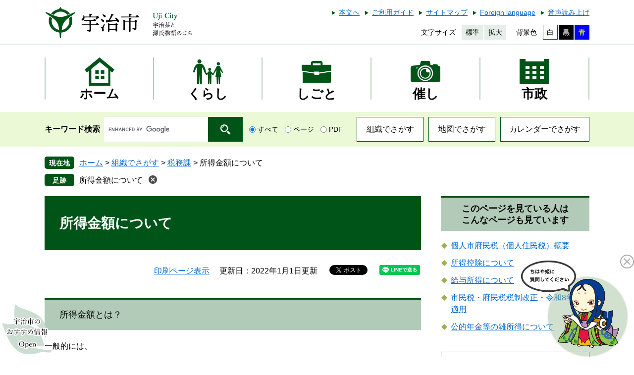

--- FILE ---
content_type: text/html
request_url: https://www.city.uji.kyoto.jp/soshiki/44/5894.html
body_size: 7429
content:

<!DOCTYPE html>
<html lang="ja">
<head>
	<!-- Google tag (gtag.js) -->
<script async src="https://www.googletagmanager.com/gtag/js?id=G-69KXZ362GB"></script>
<script>
  window.dataLayer = window.dataLayer || [];
  function gtag(){dataLayer.push(arguments);}
  gtag('js', new Date());

  gtag('config', 'G-69KXZ362GB');
  gtag('config', 'UA-59924434-1');
</script>
	<meta http-equiv="X-UA-Compatible" content="IE=edge">
	<meta charset="utf-8">
	
	
	
	<meta name="keywords" content="" >
	<meta name="description" content="" >
	<meta name="viewport" content="width=device-width, initial-scale=1.0">
	<title>所得金額について - 宇治市公式ホームページ</title>
	<link rel="shortcut icon" href="/favicon.ico" type="image/vnd.microsoft.icon">
<link rel="icon" href="/favicon.ico" type="image/vnd.microsoft.icon">
<link rel="apple-touch-icon" href="/apple-touch-icon.png">
<link rel="stylesheet" media="print" href="/ssi/css/print.css">
<script src="/ssi/js/escapeurl.js"></script>
<script src="/ssi/js/jquery.js"></script>
<script src="/ssi/js/jquery-migrate.js"></script>
<script src="/ssi/js/common.js"></script>
<script src="/ssi/js/s-google.js"></script>
<script src="/ssi/js/footstep.js"></script>
<link rel="stylesheet" href="/ssi/css/footstep.css">
<script src="https://cdn-eas.readspeaker.com/script/13043/webReader/webReader.js?pids=wr&amp;forceAdapter=ioshtml5&amp;disable=translation,lookup" id="rs_req_Init"></script>
	<style  media="all">
		@import url("/ssi/css/detail.css");
	</style>
	<script src="/ssi/js/last-page-parts-load-1.js"></script>
	
</head>
<body class="detail side2">

<div id="fb-root"></div>
<script async defer crossorigin="anonymous" src="https://connect.facebook.net/ja_JP/sdk.js#xfbml=1&amp;version=v6.0"></script>
<!-- コンテナここから -->
<div id="container">
	<!-- レコメンドここから -->
	<script src="/ssi/js/recommend.js"></script>
<iframe style="display:none;" id="oProxy" src="https://wwwb.netcrew-analysis.jp/recommend/proxy.html" title="レコメンド情報"></iframe>
	<!-- レコメンドここまで -->
	<span class="hide" id="pagetop">ページの先頭です。</span>
	<span class="hide"><a href="#skip">メニューを飛ばして本文へ</a></span>

	<!-- ヘッダここから -->
	<div id="header">
		<div id="spm_wrap"><button type="button" id="spm_menu"><span class="hide">メニュー</span></button></div>
<!-- header2ここから -->
<div id="xp1" class="rs_preserve rs_skip rs_splitbutton rs_addtools rs_exp"></div>
<div id="header2">
	<div id="header2_box">
		<div id="he_left">
			<div id="logo"><a href="/"><img src="/img/common/logo.png" alt="宇治市公式ホームページ" width="300" height="70" ></a></div>
		</div>
		<div id="he_right">
			<noscript><p>JavaScriptが無効のため、文字の大きさ・背景色を変更する機能を使用できません。</p></noscript>
			<div id="header_link">
				<!-- リンクここから -->
				<ul>
					<li id="hl_main"><a href="#skip">本文へ</a></li><!--
					--><li id="hl_guide"><a href="/site/userguide/">ご利用ガイド</a></li><!--
					--><li id="hl_sitemap"><a href="/sitemap.html">サイトマップ</a></li><!--
					--><li id="hl_lang"><a href="/site/userguide/16482.html" lang="en">Foreign language</a></li><!--
					--><li id="readspeaker_button1" class="rs_skip"><a href="https://app-eas.readspeaker.com/cgi-bin/rsent?customerid=13043&amp;lang=ja_jp&amp;readid=main&amp;url=" onclick="readpage(this.href, 'xp1'); return false;" class="rs_href" rel="nofollow" accesskey="L">音声読み上げ</a><span class="external_link_text">＜外部リンク＞</span></li>
				</ul>
				<!-- リンクここまで -->
			</div><!--
			--><div id="header_func">
				<dl id="moji_size">
					<!-- 文字の大きさ変更ここから -->
					<dt>文字サイズ</dt><!--
					--><dd><a id="moji_default" href="javascript:fsc('default');" title="文字サイズを標準にする">標準</a></dd><!--
					--><dd><a id="moji_large" href="javascript:fsc('larger');" title="文字サイズを拡大する">拡大</a></dd>
					<!-- 文字の大きさ変更ここまで -->
				</dl><!--
				--><dl id="haikei_color">
					<!-- 背景の変更ここから -->
					<dt>背景色</dt><!--
					--><dd><a id="haikei_white" href="javascript:SetCss(1);" title="背景色を白色に変更する">白</a></dd><!--
					--><dd><a id="haikei_black" href="javascript:SetCss(2);" title="背景色を黒色に変更する">黒</a></dd><!--
					--><dd><a id="haikei_blue"  href="javascript:SetCss(3);" title="背景色を青色に変更する">青</a></dd>
					<!-- 背景の変更ここまで -->
				</dl>
			</div>
		</div>
	</div>
</div>
<!-- header2ここまで -->
		<!-- グローバルここから -->
<div id="top_search">
	<div id="top_search_box">
		<ul id="gnav">
			<li id="gnav0"><a class="icon mincho" href="/"><span>ホーム</span></a></li>
			<li id="gnav1"><a class="icon mincho" href="/life/1/"><span>くらし</span></a></li>
			<li id="gnav2"><a class="icon mincho" href="/life/2/"><span>しごと</span></a></li>
			<li id="gnav3"><a class="icon mincho" href="/life/3/"><span>催し</span></a></li>
			<li id="gnav4"><a class="icon mincho" href="/life/4/"><span>市政</span></a></li>
		</ul>
	</div>
</div>
<!-- グローバルここまで -->
		<!-- header3ここから -->
<div id="header3">
	<div id="header3_box">
		<div id="top_search_keyword">
			<!-- Googleカスタム検索ここから -->
			<form action="/search.html" method="get" id="cse-search-box" name="cse-search-box">
				<input type="hidden" name="cx" value="009794556708183771065:xqvvanrdl2q" ><!--
				--><input type="hidden" name="cof" value="FORID:11" ><!--
				--><input type="hidden" name="ie" value="UTF-8" ><!--
				--><label for="tmp_query"><span class="mincho">キーワード検索</span></label><!--
				--><input type="text" name="q" value="" id="tmp_query" ><!--
				--><input type="submit" value="検索" id="submit" name="sa" >
			</form>
			<script src="https://www.google.com/coop/cse/brand?form=cse-search-box"></script>
			<!-- Googleカスタム検索ここまで -->
			<div id="cse_filetype">
				<fieldset>
					<legend><span class="hide">検索対象</span></legend>
					<span class="cse_filetypeselect"><input type="radio" name="google_filetype" id="filetype_all" checked="checked" ><label for="filetype_all">すべて</label></span>
					<span class="cse_filetypeselect"><input type="radio" name="google_filetype" id="filetype_html" ><label for="filetype_html">ページ</label></span>
					<span class="cse_filetypeselect"><input type="radio" name="google_filetype" id="filetype_pdf" ><label for="filetype_pdf">PDF</label></span>
				</fieldset>
			</div>
		</div><!--
		--><div id="header_link_search">
			<ul>
				<li><a href="/soshiki/">組織でさがす</a></li><!--
				--><li><a href="/map/">地図でさがす</a></li><!--
				--><li><a href="/calendar/">カレンダーでさがす</a></li>
			</ul>
		</div>
	</div>
</div>
<!-- header3ここまで -->
	</div>
	<!-- ヘッダここまで -->

	<!-- ぱんくずナビここから -->
	<div id="pankuzu_wrap">
		<!-- [[pankuzu_start]] -->
		<div class="pankuzu">
			<span class="icon_current">現在地</span>
			<span class="pankuzu_class pankuzu_class_top"><a href="/">ホーム</a></span>
			<span class="pankuzu_mark"> &gt; </span>
			<span class="pankuzu_class"><a href="/soshiki/">組織でさがす</a></span>
			<span class="pankuzu_mark"> &gt; </span>
			<span class="pankuzu_class"><a href="/soshiki/44/">税務課</a></span>
			<span class="pankuzu_mark"> &gt; </span>
			<span class="pankuzu_class pankuzu_class_current">所得金額について</span>
		</div>
		<!-- [[pankuzu_end]] -->
		<!-- [[pankuzu2_start]] --><!-- [[pankuzu2_end]] -->
		<!-- [[pankuzu_life_start]] --><!-- [[pankuzu_life_end]] -->
	</div>
	<!-- ぱんくずナビここまで -->

	<div id="mymainback">

		<!-- メインここから -->
		<div id="main">
			<div id="main_a">
				<hr class="hide" >
				<p class="hide" id="skip">本文</p>

				<div id="main_header">
					<h1>所得金額について</h1>
				</div>

				<!-- main_bodyここから -->
				<div id="main_body">

					<div id="content_header">
						<span><a id="print_mode_link" href="javascript:print_normal();">印刷ページ表示</a></span>
						<span>更新日：2022年1月1日更新</span>
						<span id="sns_button_wrap">
<span id="sns_button_facebook"><script>document.write('<div class="fb-like" data-href="'+htmlspecialchars_URL(location.href)+'" data-layout="button_count" data-action="like" data-size="small" data-show-faces="false" data-share="true"></div>');</script></span>
<span id="sns_button_twitter"><a href="https://twitter.com/share" class="twitter-share-button">Tweet</a><span class="external_link_text">＜外部リンク＞</span><script>!function(d,s,id){var js,fjs=d.getElementsByTagName(s)[0],p=/^http:/.test(d.location)?'http':'https';if(!d.getElementById(id)){js=d.createElement(s);js.id=id;js.src=p+'://platform.twitter.com/widgets.js';fjs.parentNode.insertBefore(js,fjs);}}(document, 'script', 'twitter-wjs');</script></span>
<span id="sns_button_line"><script>document.write('<div class="line-it-button" data-lang="ja" data-type="share-a" data-ver="3" data-url="'+htmlspecialchars_URL(location.href)+'" data-color="default" data-size="small" data-count="false" style="display: none;"></div>');</script><script src="https://www.line-website.com/social-plugins/js/thirdparty/loader.min.js" async="async" defer="defer"></script></span>
</span>
					</div>

					
					<div class="detail_free" ><h2>所得金額とは？</h2>

<p>一般的には、</p>

<p><strong>所得金額＝収入金額－必要経費</strong></p>

<p>となります。（詳しくは下記のとおり）給与や年金等の場合、必要経費が算出できないため、総収入金額（社会保険料や所得税等を引く前の総支払い金額）から、計算により求めます。それぞれの種類の所得金額を計算してから合計します。<br>
※計算方法は所得税と同じです。</p>

<table border="1" style="width:100%">
<caption>所得一覧</caption>
<tbody>
<tr>
<th colspan="3" scope="col" style="text-align:center; height:auto; width:auto">所得の種類</th>
<th scope="col" style="text-align:center; height:auto; width:41%">所得金額の計算方法</th>
</tr>
<tr>
<th colspan="2" scope="row" style="text-align:center; height:auto; width:20%">給与所得</th>
<td style="height:auto; width:34%">給料、賃金、賞与（パートやアルバイトの場合も含む）</td>
<td style="height:auto; width:41%">&rArr;　<a href="/soshiki/44/5892.html">給与所得の求め方はこちら</a></td>
</tr>
<tr>
<th rowspan="3" scope="rowgroup" style="text-align:center; height:auto; width:10%">
<p>雑<br>
所<br>
得</p>
</th>
<th scope="row" style="text-align:center; height:auto; width:12%">公的年金等</th>
<td style="height:auto; width:34%">国民年金、厚生年金、共済年金など</td>
<td style="height:auto; width:41%">&rArr;　<a href="/soshiki/44/5893.html">雑所得（公的年金）の求め方はこちら</a></td>
</tr>
<tr>
<th scope="row" style="text-align:center; height:auto; width:12%">業務</th>
<td style="height:auto; width:34%">原稿料、印税などの所得で副業に係る収入のうち営利を目的とした継続的な所得</td>
<td style="height:auto; width:41%">収入金額－必要経費</td>
</tr>
<tr>
<th scope="row" style="text-align:center; height:auto; width:12%">その他</th>
<td style="height:auto; width:34%">生命保険契約の年金、他の所得にあてはまらないもの</td>
<td style="height:auto; width:41%">収入金額－必要経費</td>
</tr>
<tr>
<th rowspan="2" scope="rowgroup" style="text-align:center; height:auto; width:10%">事<br>
業<br>
所<br>
得</th>
<th scope="row" style="text-align:center; height:auto; width:12%">営業等</th>
<td style="height:auto; width:34%">小売業、製造業、自由業など自営業から生ずる所得</td>
<td style="height:auto; width:41%">収入金額－必要経費</td>
</tr>
<tr>
<th scope="row" style="text-align:center; height:auto; width:12%">農業</th>
<td style="height:auto; width:34%">農業から生ずる所得</td>
<td style="height:auto; width:41%">収入金額－必要経費</td>
</tr>
<tr>
<th colspan="2" scope="row" style="text-align:center; height:auto; width:20%">一時所得</th>
<td style="height:auto; width:34%">生命保険契約や損害保険契約に基づく一時金、満期返戻金、賞金や懸賞当選金など</td>
<td style="height:auto; width:41%">
<ol>
<li>（収入金額－必要経費－50万円（特別控除額））&times;1／2<br>
※総合課税の譲渡が同時にあった場合は下記</li>
</ol>
</td>
</tr>
<tr>
<th colspan="2" scope="row" style="text-align:center; height:auto; width:20%">総合課税の<br>
譲渡所得</th>
<td style="height:auto; width:34%">ゴルフ会員権、機械や備品など資産の譲渡から生ずる所得<br>
※土地建物や株式の譲渡所得は分離課税となります。</td>
<td style="height:auto; width:41%">
<ol start="2">
<li>保有期間が5年以内<br>
収入金額－必要経費－50万円（特別控除額）</li>
<li>保有期間が5年を超える<br>
（収入金額－必要経費－50万円（特別控除額））&times;1／2<br>
※一時所得と総合課税の譲渡が同時にあった場合　(2)＋（(1)（1／2前）＋(3)（1／2前）&times;1／2）</li>
</ol>
</td>
</tr>
<tr>
<th colspan="2" scope="row" style="text-align:center; height:auto; width:20%">配当所得</th>
<td style="height:auto; width:34%">法人から受ける利益配当、余剰金の分配、証券投資信託の収益の分配など<br>
※あらかじめ市民税・府民税が引き去りされている配当等は申告しないことを選択できます。申告すると合計所得に算入されます。</td>
<td style="height:auto; width:41%">収入金額－必要経費（元本を取得するための負債の利子）</td>
</tr>
<tr>
<th colspan="2" scope="row" style="text-align:center; height:auto; width:20%">不動産所得</th>
<td style="height:auto; width:34%">家賃、地代、借地権設定から生する所得</td>
<td style="height:auto; width:41%">収入金額－必要経費</td>
</tr>
<tr>
<th colspan="2" scope="row" style="text-align:center; height:auto; width:20%">利子所得</th>
<td style="height:auto; width:34%">預貯金や公社債などの利子<br>
※特殊な場合を除き、源泉分離課税とされるため、総合課税の対象になりません。</td>
<td style="height:auto; width:41%">収入金額</td>
</tr>
</tbody>
</table>

<p>※土地建物や株式等の譲渡所得、先物取引に係る雑所得、退職所得や山林所得は上記の所得とは別に税額計算を行います（分離課税）。</p>

<p><a href="/soshiki/44/5891.html">&rArr;課税の特例についてはこちら</a></p>

<h3>合計所得金額とは？</h3>

<p><strong>　合計所得金額</strong>は下記の金額の合計です。<br>
（前年以前の損失の繰越控除は適用しないで計算します）</p>

<ol>
<li><strong>総所得金額（上記の所得の合計）・・・損益通算できるものは損益通算後の金額</strong></li>
<li><strong>分離課税の土地建物等の譲渡金額（特別控除前）</strong></li>
<li><strong>分離課税の株式、先物取引の譲渡所得の金額</strong></li>
<li><strong>山林所得の金額</strong></li>
</ol>

<p>　なお、<strong>総所得金額等の合計額</strong>は、繰越控除適用後の金額です。</p>
</div>


<!-- [[add-template-pdf]] -->
<!-- [[add-template-windowsmediaplayer]] -->
<div id="section_footer">
	<div id="section_footer_ttl"><h2>このページに関するお問い合わせ先</h2></div>
	<div id="section_footer_detail">
		<span class="sf_name"><a href="/soshiki/44/">税務課</a></span><br>
		<span class="sf_zip">〒611-8501</span>
		<span class="sf_address">京都府宇治市宇治琵琶33番地</span><br>
		<span class="sf_tel">Tel：0774-22-3141</span>
		<span class="sf_fax">Fax：0774-21-0424</span>
		<div class="sf_email"><a href="https://www.city.uji.kyoto.jp/form/detail.php?sec_sec1=44&lif_id=46789">メールでのお問い合わせはこちら</a></div>
	</div>
</div>
					
					

					<!-- カレンダー登録・SNSボタンここから -->
					<div id="content_footer">
						
						
					</div>
					<!-- カレンダー登録・SNSボタンここまで -->

				</div>
				<!-- main_bodyここまで -->

			</div>
		</div>
		<!-- メインここまで -->
		<hr class="hide" >

		<!-- サイドバー1ここから -->
		<!-- サイドバー1ここまで -->

		<!-- サイドバー2ここから -->
		<div id="sidebar2">

			<!-- 重要なお知らせここから -->
			<div id="important_noticest_area"></div>
			<!-- 重要なお知らせここまで -->

			<!-- レコメンドここから -->
			<div id="recommend_tag" style="display: none;">
				<div id="sidebar_recommend">
					<div id="recommend_title"><h2 class="mincho"><span>このページを見ている人は</span><span>こんなページも見ています</span></h2></div>
					<!-- [[recommend_tag]] -->
				</div>
			</div>
			<!-- レコメンドここまで -->

			<!-- AIレコメンドここから -->
			<div id="ai_recommend_tag" style="display: none;">
				<div id="sidebar_ai_recommend">
					<div id="ai_recommend_title"><h2 class="mincho"><span>AI(人工知能)は</span><span>こんなページをおすすめします</span></h2></div>
					<!-- [[ai_recommend_tag]] -->
				</div>
			</div>
			<!-- AIレコメンドここまで -->

			<!-- 「見つからないとき」「よくある質問」ここから -->
			<div id="common_banner_link">
	<ul>
		<li id="common_banner_mitsukaranai"><a href="/site/userguide/"><span>見つからないときは</span></a></li>
		<li id="common_banner_faq"><a href="/life/sub/2/"><span>よくある質問と回答</span></a></li>
	</ul>
</div>
			<!-- 「見つからないとき」「よくある質問」ここまで -->

			<!-- 評価エリアここから -->
			
			<!-- 評価エリアここまで -->

		</div>
		<!-- サイドバー2ここまで -->

	</div><!-- 3カラム終わり -->

	<!-- フッタここから -->
	<div id="footer">
		<div id="footer_link_pagetop">
	<a href="#pagetop"><img src="/img/common/btn_pagetop.png" alt="このページの先頭へ" width="80" height="80" ></a>
</div>
		<div id="footer_box">
	<!-- リンクここから -->
	<div id="footer_link">
	<ul>
		<li><a href="/site/userguide/17125.html">個人情報の取り扱いについて</a></li><!--
		--><li><a href="/site/userguide/17036.html">リンク・著作権・免責事項</a></li><!--
		--><li><a href="/site/userguide/17183.html">ウェブアクセシビリティ</a></li><!--
		--><li><a href="/site/userguide/17907.html">RSS配信について</a></li>
	</ul>
</div>
	<!-- リンクここまで -->
	<div id="author_info">
		<div id="author_box">
			<div id="author_logo"><img src="/img/common/logo_footer.png" alt="宇治市役所" width="255" height="70" ></div>
			<p class="f_number">法人番号：2000020262048</p>
			<p class="f_address">〒611-8501　京都府宇治市宇治琵琶33番地　<a href="/life/4/28/77/ ">地図</a></p>
			<p class="f_contact"><span>Tel：0774-22-3141</span><span>Fax：0774-20-8778</span></p>
			<p class="f_detail"><span>開庁時間：月曜日から金曜日 午前8時30分から午後5時15分（祝日、年末年始は除く）</span>
<span><a href="https://www.city.uji.kyoto.jp/form/detail.php?sec_sec1=82&amp;inq=06">メールでの問い合わせはこちら</a></span></p>
		</div>
		<!-- 人口・世帯数ここから -->
		<div id="author_jinkou">
			<div id="author_jinkou_box">
				<dl><dt class="mincho">人口</dt><dd>178,294人</dd></dl><!--
				--><dl><dt class="mincho">世帯</dt><dd>86,623世帯</dd></dl><!--
				--><dl><dt class="mincho">男性</dt><dd>85,572人</dd></dl><!--
				--><dl><dt class="mincho">女性</dt><dd>92,722人</dd></dl>
				<div id="top_jinkou_date">（2026年1月1日現在）</div>
				<div id="top_jinkou_link"><a href="/site/toukei/">宇治市人口・世帯数の推移</a></div>
			</div>
		</div>
		<!-- 人口と世帯数ここまで -->
	</div>
</div>
<!-- おすすめ情報ここから -->
<div id="osusume_banner">
	<div id="osusume_banner_box">
		<div id="osusume_banner_ttl">
			<a href="javascript:void(0)" onclick="javascript:return false;" onkeypress="javascript:return false;" id="osusume_banner_open"><img src="/img/common/ttl_osusume.png" alt="宇治市のおすすめ情報" width="90" height="40" ></a>
		</div>
		<div id="osusume_banner_list">
			<div id="osusume_banner_list_box">
				<ul>
					<li><a href="/site/kosodate/"><img src="/img/osusume/bnr_osusume1.jpg" alt="子育てにやさしいまち　うじ" width="246" height="100" ></a></li>
					<li><a href="/site/choju/"><img src="/img/osusume/bnr_osusume2.jpg" alt="生きがい健康食育サイト" width="246" height="100" ></a></li>
					<li><a href="/site/ujinext"><img src="/img/osusume/bnr_osusume3.jpg" alt="宇治Next" width="246" height="100" ></a></li>
				</ul>
			</div>
		</div>
	</div>
</div>
<!-- おすすめ情報ここまで -->
<div id="copyright"><p lang="en">Copyright &#169; UJI All Rights Reserved.</p></div>
	</div>
	<!-- フッタここまで -->

</div>
<!-- コンテナここまで -->
<script>
(function (c, n, s) {
    if (c[n] === void 0) {c['ULObject'] = n;
    c[n] = c[n] || function () {(c[n].q = c[n].q || []).push(arguments)};
    c[n].l = 1 * new Date();var e = document.createElement('script');
    e.async = 1;e.src = s + "/chatbot.js";
    var t = document.getElementsByTagName('script')[0];t.parentNode.insertBefore(e, t);}
})(window, 'ul_widget', 'https://support-widget.nakanohito.jp');
ul_widget('init', {'id': 964});
</script>

<!-- AIレコメンドここから -->
<script src="/ssi/js/ai-recommend-lib.js"></script>
<script src="/ssi/js/ai-recommend.js"></script>
<!-- AIレコメンドここまで -->
<script defer src="https://static.cloudflareinsights.com/beacon.min.js/vcd15cbe7772f49c399c6a5babf22c1241717689176015" integrity="sha512-ZpsOmlRQV6y907TI0dKBHq9Md29nnaEIPlkf84rnaERnq6zvWvPUqr2ft8M1aS28oN72PdrCzSjY4U6VaAw1EQ==" data-cf-beacon='{"version":"2024.11.0","token":"30470a85102b429e877026b68675359f","server_timing":{"name":{"cfCacheStatus":true,"cfEdge":true,"cfExtPri":true,"cfL4":true,"cfOrigin":true,"cfSpeedBrain":true},"location_startswith":null}}' crossorigin="anonymous"></script>
</body>
</html>